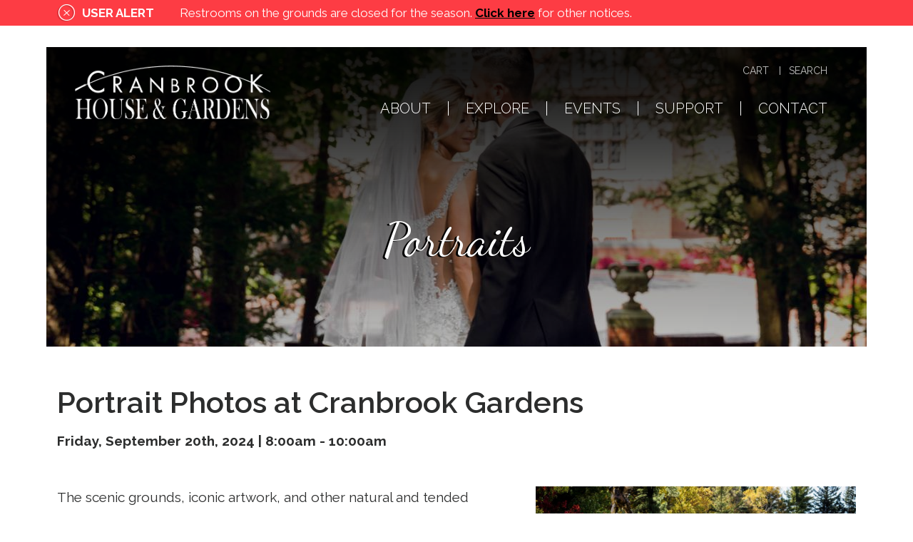

--- FILE ---
content_type: text/html; charset=utf-8
request_url: https://housegardens.cranbrook.edu/events/2024-09/portrait-photos-cranbrook-gardens-33
body_size: 8188
content:
<!DOCTYPE html>
<!-- Sorry no IE7 support! -->
<!-- @see http://foundation.zurb.com/docs/index.html#basicHTMLMarkup -->

<!--[if IE 8]><html class="no-js lt-ie9" lang="en" dir="ltr"> <![endif]-->
<!--[if gt IE 8]><!--> <html class="no-js" lang="en" dir="ltr"> <!--<![endif]-->
<head>
  <meta charset="utf-8" />
<link rel="shortcut icon" href="https://housegardens.cranbrook.edu/profiles/chg/themes/custom/chgtheme/favicon.ico" />
<meta name="viewport" content="width=device-width, initial-scale=1.0" />
<meta http-equiv="ImageToolbar" content="false" />
<meta name="generator" content="Drupal 7 (http://drupal.org)" />
<link rel="canonical" href="https://housegardens.cranbrook.edu/events/2024-09/portrait-photos-cranbrook-gardens-33" />
<link rel="shortlink" href="https://housegardens.cranbrook.edu/node/2738" />
<meta property="og:site_name" content="Cranbrook House and Gardens" />
<meta property="og:type" content="article" />
<meta property="og:url" content="https://housegardens.cranbrook.edu/events/2024-09/portrait-photos-cranbrook-gardens-33" />
<meta property="og:title" content="Portrait Photos at Cranbrook Gardens" />
<meta property="og:updated_time" content="2024-05-01T11:23:31-04:00" />
<meta name="twitter:card" content="summary" />
<meta name="twitter:url" content="https://housegardens.cranbrook.edu/events/2024-09/portrait-photos-cranbrook-gardens-33" />
<meta name="twitter:title" content="Portrait Photos at Cranbrook Gardens" />
<meta property="article:published_time" content="2024-05-01T11:23:31-04:00" />
<meta property="article:modified_time" content="2024-05-01T11:23:31-04:00" />
  <title>Portrait Photos at Cranbrook Gardens | Cranbrook House and Gardens</title>
  <link rel="stylesheet" href="https://housegardens.cranbrook.edu/sites/default/files/css/css_kShW4RPmRstZ3SpIC-ZvVGNFVAi0WEMuCnI0ZkYIaFw.css" />
<link rel="stylesheet" href="https://housegardens.cranbrook.edu/sites/default/files/css/css_eApqPks8JSoCN1Xup21Ft_VkZSNlE_vcE2e-dzJONWY.css" />
<link rel="stylesheet" href="https://housegardens.cranbrook.edu/sites/default/files/css/css_zabBLcQc9XkOtzWf1os9N-W7pwwsLuDKwoWUPgx4q0I.css" />
<link rel="stylesheet" href="https://housegardens.cranbrook.edu/sites/default/files/css/css_oLRG7BlvZUGYsTlvEP-Q09pE4rdBQwXjskj9Qi33ZqY.css" />
  <script defer="defer" src="https://housegardens.cranbrook.edu/sites/default/files/google_tag/chg_ga4/google_tag.script.js?sn9p02"></script>
<script src="https://housegardens.cranbrook.edu/profiles/chg/modules/contrib/jquery_update/replace/jquery/1.9/jquery.min.js?v=1.9.1"></script>
<script src="https://housegardens.cranbrook.edu/misc/jquery-extend-3.4.0.js?v=1.9.1"></script>
<script src="https://housegardens.cranbrook.edu/misc/jquery-html-prefilter-3.5.0-backport.js?v=1.9.1"></script>
<script src="https://housegardens.cranbrook.edu/misc/jquery.once.js?v=1.2"></script>
<script src="https://housegardens.cranbrook.edu/misc/drupal.js?sn9p02"></script>
<script src="https://housegardens.cranbrook.edu/profiles/chg/libraries/fitvids/jquery.fitvids.js?sn9p02"></script>
<script src="https://housegardens.cranbrook.edu/profiles/chg/modules/contrib/entityreference/js/entityreference.js?sn9p02"></script>
<script src="https://housegardens.cranbrook.edu/profiles/chg/modules/contrib/fitvids/fitvids.js?sn9p02"></script>
<script src="https://housegardens.cranbrook.edu/profiles/chg/modules/contrib/user_alert/js/user-alert.js?sn9p02"></script>
<script src="https://housegardens.cranbrook.edu/profiles/chg/modules/contrib/google_analytics/googleanalytics.js?sn9p02"></script>
<script src="https://www.googletagmanager.com/gtag/js?id=UA-18253773-5"></script>
<script>window.dataLayer = window.dataLayer || [];function gtag(){dataLayer.push(arguments)};gtag("js", new Date());gtag("set", "developer_id.dMDhkMT", true);gtag("config", "UA-18253773-5", {"groups":"default","anonymize_ip":true});</script>
<script src="https://housegardens.cranbrook.edu/profiles/chg/libraries/superfish/sftouchscreen.js?sn9p02"></script>
<script src="https://housegardens.cranbrook.edu/profiles/chg/libraries/superfish/jquery.hoverIntent.minified.js?sn9p02"></script>
<script src="https://housegardens.cranbrook.edu/profiles/chg/libraries/superfish/sfsmallscreen.js?sn9p02"></script>
<script src="https://housegardens.cranbrook.edu/profiles/chg/libraries/superfish/supposition.js?sn9p02"></script>
<script src="https://housegardens.cranbrook.edu/profiles/chg/libraries/superfish/superfish.js?sn9p02"></script>
<script src="https://housegardens.cranbrook.edu/profiles/chg/libraries/superfish/supersubs.js?sn9p02"></script>
<script src="https://housegardens.cranbrook.edu/profiles/chg/modules/contrib/superfish/superfish.js?sn9p02"></script>
<script src="https://housegardens.cranbrook.edu/profiles/chg/themes/contrib/zurb_foundation/js/vendor/modernizr.js?sn9p02"></script>
<script src="https://housegardens.cranbrook.edu/profiles/chg/themes/custom/chgtheme/js/foundation.min.js?sn9p02"></script>
<script src="https://housegardens.cranbrook.edu/profiles/chg/themes/custom/chgtheme/js/app.min.js?sn9p02"></script>
<script>jQuery.extend(Drupal.settings, {"basePath":"\/","pathPrefix":"","setHasJsCookie":0,"ajaxPageState":{"theme":"chgtheme","theme_token":"9guU7_jBWW4e9H4VfvHelQejdvUx-_KTmguvXx_85Mo","js":{"https:\/\/housegardens.cranbrook.edu\/sites\/default\/files\/google_tag\/chg_ga4\/google_tag.script.js":1,"profiles\/chg\/modules\/contrib\/jquery_update\/replace\/jquery\/1.9\/jquery.min.js":1,"misc\/jquery-extend-3.4.0.js":1,"misc\/jquery-html-prefilter-3.5.0-backport.js":1,"misc\/jquery.once.js":1,"misc\/drupal.js":1,"profiles\/chg\/libraries\/fitvids\/jquery.fitvids.js":1,"profiles\/chg\/modules\/contrib\/entityreference\/js\/entityreference.js":1,"profiles\/chg\/modules\/contrib\/fitvids\/fitvids.js":1,"profiles\/chg\/modules\/contrib\/user_alert\/js\/user-alert.js":1,"profiles\/chg\/modules\/contrib\/google_analytics\/googleanalytics.js":1,"https:\/\/www.googletagmanager.com\/gtag\/js?id=UA-18253773-5":1,"0":1,"profiles\/chg\/libraries\/superfish\/sftouchscreen.js":1,"profiles\/chg\/libraries\/superfish\/jquery.hoverIntent.minified.js":1,"profiles\/chg\/libraries\/superfish\/sfsmallscreen.js":1,"profiles\/chg\/libraries\/superfish\/supposition.js":1,"profiles\/chg\/libraries\/superfish\/superfish.js":1,"profiles\/chg\/libraries\/superfish\/supersubs.js":1,"profiles\/chg\/modules\/contrib\/superfish\/superfish.js":1,"profiles\/chg\/themes\/contrib\/zurb_foundation\/js\/vendor\/modernizr.js":1,"profiles\/chg\/themes\/custom\/chgtheme\/js\/foundation.min.js":1,"profiles\/chg\/themes\/custom\/chgtheme\/js\/app.min.js":1},"css":{"modules\/system\/system.base.css":1,"modules\/system\/system.messages.css":1,"modules\/system\/system.theme.css":1,"profiles\/chg\/modules\/contrib\/date\/date_repeat_field\/date_repeat_field.css":1,"modules\/field\/theme\/field.css":1,"profiles\/chg\/modules\/contrib\/fitvids\/fitvids.css":1,"modules\/node\/node.css":1,"modules\/search\/search.css":1,"modules\/user\/user.css":1,"profiles\/chg\/modules\/contrib\/user_alert\/css\/user-alert.css":1,"profiles\/chg\/modules\/contrib\/views\/css\/views.css":1,"profiles\/chg\/modules\/contrib\/ctools\/css\/ctools.css":1,"profiles\/chg\/modules\/contrib\/date\/date_api\/date.css":1,"profiles\/chg\/libraries\/superfish\/css\/superfish.css":1,"profiles\/chg\/libraries\/superfish\/css\/superfish-smallscreen.css":1,"profiles\/chg\/themes\/custom\/chgtheme\/css\/normalize.css":1,"profiles\/chg\/themes\/custom\/chgtheme\/css\/foundation.min.css":1,"profiles\/chg\/themes\/custom\/chgtheme\/css\/chgtheme.css":1}},"user_alert":{"url_prefix":""},"fitvids":{"custom_domains":[],"selectors":["body"],"simplifymarkup":true},"googleanalytics":{"account":["UA-18253773-5"],"trackOutbound":1,"trackMailto":1,"trackDownload":1,"trackDownloadExtensions":"7z|aac|arc|arj|asf|asx|avi|bin|csv|doc(x|m)?|dot(x|m)?|exe|flv|gif|gz|gzip|hqx|jar|jpe?g|js|mp(2|3|4|e?g)|mov(ie)?|msi|msp|pdf|phps|png|ppt(x|m)?|pot(x|m)?|pps(x|m)?|ppam|sld(x|m)?|thmx|qtm?|ra(m|r)?|sea|sit|tar|tgz|torrent|txt|wav|wma|wmv|wpd|xls(x|m|b)?|xlt(x|m)|xlam|xml|z|zip"},"currentPath":"node\/2738","currentPathIsAdmin":false,"superfish":[{"id":"1","sf":{"animation":{"opacity":"show","height":"show"},"speed":"fast","autoArrows":false,"dropShadows":false},"plugins":{"touchscreen":{"behaviour":"1","disableHover":true,"mode":"always_active"},"smallscreen":{"mode":"window_width","breakpointUnit":"px","accordionButton":"0","title":"Main menu"},"supposition":true,"supersubs":{"minWidth":"6","maxWidth":"14"}}},{"id":"2","sf":{"animation":{"opacity":"show","height":"show"},"speed":"fast","autoArrows":false,"dropShadows":false},"plugins":{"smallscreen":{"mode":"window_width","breakpoint":1150,"breakpointUnit":"px","accordionButton":"0","title":"Main menu"},"supposition":true}}]});</script>
  <link href="https://fonts.googleapis.com/css?family=Dancing+Script:400,700|Raleway:300,400,400i,600,700,700i" rel="stylesheet">
  <!--[if IE 9]>
  <link href="/profiles/chg/themes/custom/chgtheme/css/ie9.css" rel='stylesheet' type='text/css'>
  <![endif]-->
  <!--[if lt IE 9]>
		<script src="http://html5shiv.googlecode.com/svn/trunk/html5.js"></script>
	<![endif]-->
</head>
<body class="html not-front not-logged-in no-sidebars page-node page-node- page-node-2738 node-type-event section-events" >
  <div class="skip-link">
    <a href="#main-content" class="element-invisible element-focusable">Skip to main content</a>
  </div>
  <noscript aria-hidden="true"><iframe src="https://www.googletagmanager.com/ns.html?id=GTM-PP3PCQM" height="0" width="0" style="display:none;visibility:hidden"></iframe></noscript>
  <!--.page -->
<div role="document" class="page  with-header-image">

      <header role="banner" class="l-alert">
      <!--.l-alert-region -->
      <section class="l-alert-region row">
        <div class="columns">
            <section class="block block-user-alert block-user-alert-user-alert">
       </section>
        </div>
      </section>
      <!--/.l-alert-region -->
    </header>
    <!--/.l-alert -->
  
  <!--.l-header -->
  <header role="banner" class="l-header">

    <div class="row"><div class="l-header-inner">

      <div class="row l-branding">
    <!-- Title, slogan and menu -->
          <section class="columns small-18 medium-7 ">
      
      

        <a href="/" rel="home" title=" Home"><img class="logo" src="https://housegardens.cranbrook.edu/profiles/chg/themes/custom/chgtheme/logo.png" alt=" logo" title=" Home" /></a>
        
        
        
        
      </section>
        <!-- End title, slogan and menu -->

          <!--.l-header-region -->
      <section class="l-header-region columns medium-17 small-6">
        <div class="columns">
            <section class="block block-menu block-menu-menu-secondary-menu header">
  
      
    <ul class="menu"><li class="first leaf"><a href="/store/view">Cart</a></li>
<li class="last leaf"><a href="/search">Search</a></li>
</ul>  
  </section><section class="block block-superfish block-superfish-1 header">
  
      
    <ul  id="superfish-1" class="menu sf-menu sf-main-menu sf-horizontal sf-style-none sf-total-items-5 sf-parent-items-5 sf-single-items-0"><li id="menu-463-1" class="first odd sf-item-1 sf-depth-1 sf-total-children-5 sf-parent-children-1 sf-single-children-4 menuparent"><a href="/about" class="sf-depth-1 menuparent">About</a><ul><li id="menu-546-1" class="first odd sf-item-1 sf-depth-2 sf-no-children"><a href="/about" title="" class="sf-depth-2">About</a></li><li id="menu-464-1" class="middle even sf-item-2 sf-depth-2 sf-no-children"><a href="/about/history" class="sf-depth-2">History</a></li><li id="menu-465-1" class="middle odd sf-item-3 sf-depth-2"><a href="/about/auxiliary" class="sf-depth-2">Auxiliary</a></li><li id="menu-596-1" class="middle even sf-item-4 sf-depth-2 sf-no-children"><a href="/about/cranbrook" class="sf-depth-2">Cranbrook</a></li><li id="menu-18589-1" class="last odd sf-item-5 sf-depth-2 sf-no-children"><a href="/about/employment" class="sf-depth-2">Employment</a></li></ul></li><li id="menu-467-1" class="middle even sf-item-2 sf-depth-1 sf-total-children-9 sf-parent-children-2 sf-single-children-7 menuparent"><a href="/explore" class="sf-depth-1 menuparent">Explore</a><ul><li id="menu-545-1" class="first odd sf-item-1 sf-depth-2 sf-no-children"><a href="/explore" title="" class="sf-depth-2">Explore</a></li><li id="menu-468-1" class="middle even sf-item-2 sf-depth-2"><a href="/explore/house" class="sf-depth-2">Cranbrook House</a></li><li id="menu-469-1" class="middle odd sf-item-3 sf-depth-2"><a href="/explore/gardens" class="sf-depth-2">Cranbrook Gardens</a></li><li id="menu-18592-1" class="middle even sf-item-4 sf-depth-2 sf-no-children"><a href="/explore/things-to-do" class="sf-depth-2">Things to Do</a></li><li id="menu-605-1" class="middle odd sf-item-5 sf-depth-2 sf-no-children"><a href="/explore/map" class="sf-depth-2">Map</a></li><li id="menu-23319-1" class="middle even sf-item-6 sf-depth-2 sf-no-children"><a href="/faq" class="sf-depth-2">FAQ</a></li><li id="menu-470-1" class="middle odd sf-item-7 sf-depth-2 sf-no-children"><a href="/explore/greenhouse" class="sf-depth-2">Greenhouse</a></li><li id="menu-471-1" class="middle even sf-item-8 sf-depth-2 sf-no-children"><a href="/explore/gift-shop" class="sf-depth-2">Gift Shop</a></li><li id="menu-10117-1" class="last odd sf-item-9 sf-depth-2 sf-no-children"><a href="/explore/places-stay" class="sf-depth-2">Places to Stay</a></li></ul></li><li id="menu-502-1" class="middle odd sf-item-3 sf-depth-1 sf-total-children-10 sf-parent-children-2 sf-single-children-8 menuparent"><a href="/events" title="" class="sf-depth-1 menuparent">Events</a><ul><li id="menu-503-1" class="first odd sf-item-1 sf-depth-2 sf-no-children"><a href="/events" class="sf-depth-2">Calendar</a></li><li id="menu-6910-1" class="middle even sf-item-2 sf-depth-2 sf-no-children"><a href="/events/programs-and-events" class="sf-depth-2">Upcoming Events</a></li><li id="menu-6907-1" class="middle odd sf-item-3 sf-depth-2 sf-no-children"><a href="/events/tours" class="sf-depth-2">Tour Schedule</a></li><li id="menu-21137-1" class="middle even sf-item-4 sf-depth-2"><a href="/events/tours/house" class="sf-depth-2">House Tour</a></li><li id="menu-23320-1" class="middle odd sf-item-5 sf-depth-2 sf-no-children"><a href="/events/photography/portrait-sessions" class="sf-depth-2">Portrait Photos</a></li><li id="menu-25517-1" class="middle even sf-item-6 sf-depth-2 sf-no-children"><a href="/events/holidays" class="sf-depth-2">Holiday Events</a></li><li id="menu-17999-1" class="middle odd sf-item-7 sf-depth-2 sf-no-children"><a href="/events/santa" class="sf-depth-2">Santa Sighting</a></li><li id="menu-24895-1" class="middle even sf-item-8 sf-depth-2 sf-no-children"><a href="/events/tours/private" class="sf-depth-2">Private Tours</a></li><li id="menu-2829-1" class="middle odd sf-item-9 sf-depth-2"><a href="/events/annual" class="sf-depth-2">Annual Activities</a></li><li id="menu-27110-1" class="last even sf-item-10 sf-depth-2 sf-no-children"><a href="/events/proposals" class="sf-depth-2">Proposals</a></li></ul></li><li id="menu-475-1" class="middle even sf-item-4 sf-depth-1 sf-total-children-7 sf-parent-children-3 sf-single-children-4 menuparent"><a href="/support" class="sf-depth-1 menuparent">Support</a><ul><li id="menu-548-1" class="first odd sf-item-1 sf-depth-2 sf-no-children"><a href="/support" title="" class="sf-depth-2">Support</a></li><li id="menu-477-1" class="middle even sf-item-2 sf-depth-2 sf-no-children"><a href="/support/membership" class="sf-depth-2">Membership</a></li><li id="menu-476-1" class="middle odd sf-item-3 sf-depth-2"><a href="/support/donate" class="sf-depth-2">Donate</a></li><li id="menu-615-1" class="middle even sf-item-4 sf-depth-2"><a href="/support/volunteer" class="sf-depth-2">Volunteer</a></li><li id="menu-1362-1" class="middle odd sf-item-5 sf-depth-2 sf-no-children"><a href="/support/native-plants" class="sf-depth-2">Native Plants</a></li><li id="menu-478-1" class="middle even sf-item-6 sf-depth-2"><a href="/support/sponsor" class="sf-depth-2">Sponsor</a></li><li id="menu-1361-1" class="last odd sf-item-7 sf-depth-2 sf-no-children"><a href="https://cranbrook.giftplans.org/" target="_blank" class="sf-depth-2">Planned Giving</a></li></ul></li><li id="menu-586-1" class="last odd sf-item-5 sf-depth-1 sf-total-children-4 sf-parent-children-0 sf-single-children-4 menuparent"><a href="/contact" class="sf-depth-1 menuparent">Contact</a><ul><li id="menu-589-1" class="first odd sf-item-1 sf-depth-2 sf-no-children"><a href="/contact" class="sf-depth-2">Contact Us</a></li><li id="menu-7494-1" class="middle even sf-item-2 sf-depth-2 sf-no-children"><a href="/contact/hours-admission" class="sf-depth-2">Hours &amp; Admission</a></li><li id="menu-614-1" class="middle odd sf-item-3 sf-depth-2 sf-no-children"><a href="/contact/directions-parking" class="sf-depth-2">Directions &amp; Parking</a></li><li id="menu-588-1" class="last even sf-item-4 sf-depth-2 sf-no-children"><a href="http://www.cranbrook.edu/about/venue-rentals-photography" target="_blank" class="sf-depth-2">Host Your Event</a></li></ul></li></ul>  
  </section>        </div>
      </section>
      <!--/.l-header-region -->
            </div>

              <!--.l-header-region -->
        <section class="l-header-suffix-region">
            <section class="block block-views block-views-page-header-block">
  
      
    <div class="view view-page-header view-id-page_header view-display-id-block view-dom-id-941a2764e46d290d3c39bb87189dc74f">
        
  
  
      <div class="view-content">
        <div class="page-header-2738">
      <style>
            .l-header > .row {background:url(https://housegardens.cranbrook.edu/sites/default/files/styles/cranbrook__header/public/uploads/2001350px.jpg?itok=7E-bZzR_)}
    </style>
      
  <div class="views-field views-field-field-header-text">        <div class="field-content">Portraits</div>  </div>  </div>
    </div>
  
  
  
  
  
  
</div>  
  </section>        </section>
        <!--/.l-header-region -->
          </div>
    </div>
    
  </header>
  <!--/.l-header -->

  <div class="main-wrapper">
  
  
  
  <!--.l-main -->
  <main role="main" class="row l-main">
    <!-- .l-main region -->
    <div class=" main columns">
      
      <a id="main-content"></a>

                      <h1 id="page-title" class="title">Portrait Photos at Cranbrook Gardens</h1>
              
                            
      
        
      
    <article id="node-2738" class="node node-event view-mode-full">

      
  
  <div class="field field-name-field-event-date field-type-datetime field-label-hidden field-wrapper"><div class="field-items" class="field-items"><div class="field-item even" class="field-item even"><span  class="date-display-single">Friday, September 20th, 2024 | <span  class="date-display-range"><span  class="date-display-start">8:00am</span> - <span  class="date-display-end">10:00am</span></span></span></div></div></div>
<div class="paragraphs-items paragraphs-items-field-paragraphs paragraphs-items-field-paragraphs-full paragraphs-items-full">
  <div class="field field-name-field-paragraphs field-type-paragraphs field-label-hidden field-wrapper"><div class="field-items" class="field-items"><div class="field-item even" class="field-item even"><div class="paragraph paragraphs-item-7194 margin-top-normal margin-bottom-none paragraph-text-media">
  <div class="row">
    <div class="text columns large-14">
            <p>The scenic grounds, iconic artwork, and other natural and tended outdoor spaces at Cranbrook Gardens are now available as an unforgettable backdrop for your family, engagement, wedding, senior, and other portrait photos!</p>

<p><strong>Admission </strong><br />
	1-4 people being photographed: $300<br />
	5-10 people being photographed: $500<br />
	11-16 people being photographed: $700</p>

<p>Sessions may not exceed 16 people (not including the photographer).</p>

<p>Registration is required three business days in advance of the session. </p>

<p><em>If you are a Cranbrook Schools high school senior, Cranbrook employee, or current Cranbrook Schools family, please do not book online, email <strong><a href="mailto:photos@cranbrook.edu">photos@cranbrook.edu</a></strong> for accommodation.</em></p>

<p><strong>Location</strong><br />
	Cranbrook Gardens<br />
	380 Lone Pine Road, Bloomfield Hills, MI 48304</p>

<p><a href="https://housegardens.cranbrook.edu/explore/map"><strong>Click here for a map</strong></a></p>
          </div>
            <div class="media columns large-10">
              <img src="https://housegardens.cranbrook.edu/sites/default/files/styles/cranbrook__large/public/uploads/41350px.jpg?itok=QCjROJMU" width="1120" height="747" alt="Fall photograph of a bride and groom at Cranbrook Gardens. Photo by FutureWave Images." />  
                  </div>
      <div class="field field-name-field-media field-type-file field-label-hidden field-wrapper"><div class="field-items" class="field-items"><div class="field-item even" class="field-item even"></div></div></div>  </div>
</div>
</div><div class="field-item odd" class="field-item even odd"><div class="paragraph paragraphs-item-7195 margin-top-normal margin-bottom-normal paragraph-text-media">
  <div class="row">
    <div class="text columns large-14 large-push-10">
            <p><strong>Additional Information</strong><br />
	Photography is permitted in exterior spaces only. </p>

<p>Please visit our <a href="https://housegardens.cranbrook.edu/events/photography/portrait-sessions"><strong>Portrait Photography</strong></a> homepage for additional information, including answers to frequently asked questions, construction notices, and more.  </p>

<hr />
<p><strong>Contact</strong><br />
	For questions about portrait photos, please contact our Events Department at 248.645.3164 or <strong><a href="mailto:photos@cranbrook.edu">photos@cranbrook.edu</a></strong>. </p>

<hr />
<p><strong>Photo Credits</strong><br />
	Photography by Futurewave Images.</p>

<hr />
<p><strong>Terms and Conditions</strong><br />
	By registering for this photography session, you agree to the photography, refund, insurance, and other policies stated on our <a href="https://housegardens.cranbrook.edu/events/photography/portrait-sessions/terms"><strong>Photography Session Terms and Conditions</strong></a> page. </p>
          </div>
            <div class="media columns large-10 large-pull-14">
              <img src="https://housegardens.cranbrook.edu/sites/default/files/styles/cranbrook__large/public/uploads/3891080px.jpg?itok=eD1rbRa5" width="1120" height="1678" alt="Photograph of a bride and groom in the Cranbrook House Courtyard." />  
                  </div>
      <div class="field field-name-field-media field-type-file field-label-hidden field-wrapper"><div class="field-items" class="field-items"><div class="field-item even" class="field-item even"></div></div></div>  </div>
</div>
</div></div></div></div>
<div class="field-name-field-event-registration"><div class="closed">Registration for this event has closed.</div>
</article>
  
      </div>
    <!--/.l-main region -->

    
      </main>
  <!--/.l-main -->
  </div>

  <!--.l-footer -->
  <footer class="l-footer" role="contentinfo">
          <div class="footer-prefix row">
        <div class="columns">
            <section class="block block-block block-block-2">
  
      
    <div class="row">
	<div class="email columns large-12"><a class="arrow-button" href="https://visitor.r20.constantcontact.com/d.jsp?llr=krdjbcdab&amp;p=oi&amp;m=krdjbcdab&amp;sit=xzc6n8seb&amp;f=f22911b6-8c02-4b39-a2b9-61075de34b66" target="_blank">Join Our Email List<span class="arrow"><span class="arrow-text">Subscribe</span></span></a></div>

	<div class="social-media columns large-12"><a class="facebook" href="https://www.facebook.com/CranbrookHouseandGardens" target="_blank"> </a> <a class="twitter" href="https://twitter.com/cranbrookhouse" target="_blank"> </a> <a class="instagram" href="https://www.instagram.com/cranbrookhouseandgardens/" target="_blank"> </a> <a class="pinterest" href="https://www.pinterest.com/cranbrookhouse/" target="_blank"> </a> <a class="youtube" href="https://www.youtube.com/user/cranbrookaux" target="_blank"> </a></div>
</div>
  
  </section><section class="block block-chgutils block-chgutils-app-block">
  
      
    <div class="app-block row">
  <div class="small-24 medium-12 columns"><a href="https://itunes.apple.com/us/app/cranbrook-educational-community/id1271776900?ls=1&mt=8" target="_blank"><img src="https://housegardens.cranbrook.edu/profiles/chg/modules/custom/chgutils/images/apple_badge.png" /></a></div>
  <div class="small-24 medium-12 columns"><a href="https://play.google.com/store/apps/details?id=com.toursphere.cranbrook" target="_blank"><img src="https://housegardens.cranbrook.edu/profiles/chg/modules/custom/chgutils/images/google-play-icon.png" /></a></div>
</div>
  
  </section>        </div>
      </div>
                  <!--.footer-columns -->
      <section class="row l-footer-columns">
        <div class="inner columns">
          <div class="row">
                          <div class="footer-first large-18 columns">
                  <section class="block block-menu-block block-menu-block-1">
  
      
    <div class="menu-block-wrapper menu-block-1 menu-name-main-menu parent-mlid-0 menu-level-1">
  <ul class="menu"><li class="first expanded menu-mlid-463"><a href="/about">About</a><ul class="menu"><li class="first leaf menu-mlid-546"><a href="/about" title="">About</a></li>
<li class="leaf has-children menu-mlid-464"><a href="/about/history">History</a></li>
<li class="leaf has-children menu-mlid-465"><a href="/about/auxiliary">Auxiliary</a></li>
<li class="leaf menu-mlid-596"><a href="/about/cranbrook">Cranbrook</a></li>
<li class="last leaf menu-mlid-18589"><a href="/about/employment">Employment</a></li>
</ul></li>
<li class="expanded menu-mlid-467"><a href="/explore">Explore</a><ul class="menu"><li class="first leaf menu-mlid-545"><a href="/explore" title="">Explore</a></li>
<li class="leaf has-children menu-mlid-468"><a href="/explore/house">Cranbrook House</a></li>
<li class="leaf has-children menu-mlid-469"><a href="/explore/gardens">Cranbrook Gardens</a></li>
<li class="leaf menu-mlid-18592"><a href="/explore/things-to-do">Things to Do</a></li>
<li class="leaf menu-mlid-605"><a href="/explore/map">Map</a></li>
<li class="leaf menu-mlid-23319"><a href="/faq">FAQ</a></li>
<li class="leaf menu-mlid-470"><a href="/explore/greenhouse">Greenhouse</a></li>
<li class="leaf menu-mlid-471"><a href="/explore/gift-shop">Gift Shop</a></li>
<li class="last leaf menu-mlid-10117"><a href="/explore/places-stay">Places to Stay</a></li>
</ul></li>
<li class="expanded menu-mlid-502"><a href="/events" title="">Events</a><ul class="menu"><li class="first leaf menu-mlid-503"><a href="/events">Calendar</a></li>
<li class="leaf menu-mlid-6910"><a href="/events/programs-and-events">Upcoming Events</a></li>
<li class="leaf menu-mlid-6907"><a href="/events/tours">Tour Schedule</a></li>
<li class="leaf has-children menu-mlid-21137"><a href="/events/tours/house">House Tour</a></li>
<li class="leaf menu-mlid-23320"><a href="/events/photography/portrait-sessions">Portrait Photos</a></li>
<li class="leaf menu-mlid-25517"><a href="/events/holidays">Holiday Events</a></li>
<li class="leaf menu-mlid-17999"><a href="/events/santa">Santa Sighting</a></li>
<li class="leaf menu-mlid-24895"><a href="/events/tours/private">Private Tours</a></li>
<li class="leaf has-children menu-mlid-2829"><a href="/events/annual">Annual Activities</a></li>
<li class="last leaf menu-mlid-27110"><a href="/events/proposals">Proposals</a></li>
</ul></li>
<li class="expanded menu-mlid-475"><a href="/support">Support</a><ul class="menu"><li class="first leaf menu-mlid-548"><a href="/support" title="">Support</a></li>
<li class="leaf menu-mlid-477"><a href="/support/membership">Membership</a></li>
<li class="leaf has-children menu-mlid-476"><a href="/support/donate">Donate</a></li>
<li class="leaf has-children menu-mlid-615"><a href="/support/volunteer">Volunteer</a></li>
<li class="leaf menu-mlid-1362"><a href="/support/native-plants">Native Plants</a></li>
<li class="leaf has-children menu-mlid-478"><a href="/support/sponsor">Sponsor</a></li>
<li class="last leaf menu-mlid-1361"><a href="https://cranbrook.giftplans.org/" target="_blank">Planned Giving</a></li>
</ul></li>
<li class="last expanded menu-mlid-586"><a href="/contact">Contact</a><ul class="menu"><li class="first leaf has-children menu-mlid-589"><a href="/contact">Contact Us</a></li>
<li class="leaf menu-mlid-7494"><a href="/contact/hours-admission">Hours &amp; Admission</a></li>
<li class="leaf menu-mlid-614"><a href="/contact/directions-parking">Directions &amp; Parking</a></li>
<li class="last leaf menu-mlid-588"><a href="http://www.cranbrook.edu/about/venue-rentals-photography" target="_blank">Host Your Event</a></li>
</ul></li>
</ul></div>
  
  </section><section class="block block-superfish block-superfish-2">
  
      
    <ul  id="superfish-2" class="menu sf-menu sf-main-menu sf-horizontal sf-style-none sf-total-items-5 sf-parent-items-5 sf-single-items-0"><li id="menu-463-2" class="first odd sf-item-1 sf-depth-1 sf-total-children-5 sf-parent-children-1 sf-single-children-4 menuparent"><a href="/about" class="sf-depth-1 menuparent sf-depth-1 menuparent">About</a><ul><li id="menu-546-2" class="first odd sf-item-1 sf-depth-2 sf-no-children"><a href="/about" title="" class="sf-depth-2 sf-depth-2">About</a></li><li id="menu-464-2" class="middle even sf-item-2 sf-depth-2 sf-no-children"><a href="/about/history" class="sf-depth-2 sf-depth-2">History</a></li><li id="menu-465-2" class="middle odd sf-item-3 sf-depth-2 sf-total-children-3 sf-parent-children-0 sf-single-children-3 menuparent"><a href="/about/auxiliary" class="sf-depth-2 sf-depth-2 menuparent">Auxiliary</a><ul><li id="menu-592-2" class="first odd sf-item-1 sf-depth-3 sf-no-children"><a href="/about/auxiliary/accomplishments" class="sf-depth-3 sf-depth-3">Accomplishments</a></li><li id="menu-594-2" class="middle even sf-item-2 sf-depth-3 sf-no-children"><a href="/about/auxiliary/wishlist" class="sf-depth-3 sf-depth-3">Wishlist</a></li><li id="menu-595-2" class="last odd sf-item-3 sf-depth-3 sf-no-children"><a href="/about/auxiliary/board" class="sf-depth-3 sf-depth-3">Board</a></li></ul></li><li id="menu-596-2" class="middle even sf-item-4 sf-depth-2 sf-no-children"><a href="/about/cranbrook" class="sf-depth-2 sf-depth-2">Cranbrook</a></li><li id="menu-18589-2" class="last odd sf-item-5 sf-depth-2 sf-no-children"><a href="/about/employment" class="sf-depth-2 sf-depth-2">Employment</a></li></ul></li><li id="menu-467-2" class="middle even sf-item-2 sf-depth-1 sf-total-children-9 sf-parent-children-2 sf-single-children-7 menuparent"><a href="/explore" class="sf-depth-1 menuparent sf-depth-1 menuparent">Explore</a><ul><li id="menu-545-2" class="first odd sf-item-1 sf-depth-2 sf-no-children"><a href="/explore" title="" class="sf-depth-2 sf-depth-2">Explore</a></li><li id="menu-468-2" class="middle even sf-item-2 sf-depth-2 sf-total-children-4 sf-parent-children-0 sf-single-children-4 menuparent"><a href="/explore/house" class="sf-depth-2 sf-depth-2 menuparent">Cranbrook House</a><ul><li id="menu-598-2" class="first odd sf-item-1 sf-depth-3 sf-no-children"><a href="/house/tours" class="sf-depth-3 sf-depth-3">Public Tours</a></li><li id="menu-599-2" class="middle even sf-item-2 sf-depth-3 sf-no-children"><a href="/house/tours/tea-lunch" class="sf-depth-3 sf-depth-3">Tea or Lunch</a></li><li id="menu-601-2" class="middle odd sf-item-3 sf-depth-3 sf-no-children"><a href="/tourinfo" class="sf-depth-3 sf-depth-3">Tour Info</a></li><li id="menu-602-2" class="last even sf-item-4 sf-depth-3 sf-no-children"><a href="/explore/cranbrook-house/estate-etiquette" class="sf-depth-3 sf-depth-3">Estate Etiquette</a></li></ul></li><li id="menu-469-2" class="middle odd sf-item-3 sf-depth-2 sf-total-children-6 sf-parent-children-0 sf-single-children-6 menuparent"><a href="/explore/gardens" class="sf-depth-2 sf-depth-2 menuparent">Cranbrook Gardens</a><ul><li id="menu-603-2" class="first odd sf-item-1 sf-depth-3 sf-no-children"><a href="/explore/cranbrook-gardens/map" class="sf-depth-3 sf-depth-3">Map</a></li><li id="menu-609-2" class="middle even sf-item-2 sf-depth-3 sf-no-children"><a href="/etiquette" class="sf-depth-3 sf-depth-3">Estate Etiquette</a></li><li id="menu-21136-2" class="middle odd sf-item-3 sf-depth-3 sf-no-children"><a href="/explore/gardens/highlights" class="sf-depth-3 sf-depth-3">Cranbrook Gardens: What to See</a></li><li id="menu-11282-2" class="middle even sf-item-4 sf-depth-3 sf-no-children"><a href="/guest-book" class="sf-depth-3 sf-depth-3">Gardens Guest Book</a></li><li id="menu-1360-2" class="middle odd sf-item-5 sf-depth-3 sf-no-children"><a href="/explore/gardens/sponsors" class="sf-depth-3 sf-depth-3">Gardens Sponsors</a></li><li id="menu-1363-2" class="last even sf-item-6 sf-depth-3 sf-no-children"><a href="/explore/gardens/now-in-bloom" class="sf-depth-3 sf-depth-3">Now in Bloom</a></li></ul></li><li id="menu-18592-2" class="middle even sf-item-4 sf-depth-2 sf-no-children"><a href="/explore/things-to-do" class="sf-depth-2 sf-depth-2">Things to Do</a></li><li id="menu-605-2" class="middle odd sf-item-5 sf-depth-2 sf-no-children"><a href="/explore/map" class="sf-depth-2 sf-depth-2">Map</a></li><li id="menu-23319-2" class="middle even sf-item-6 sf-depth-2 sf-no-children"><a href="/faq" class="sf-depth-2 sf-depth-2">FAQ</a></li><li id="menu-470-2" class="middle odd sf-item-7 sf-depth-2 sf-no-children"><a href="/explore/greenhouse" class="sf-depth-2 sf-depth-2">Greenhouse</a></li><li id="menu-471-2" class="middle even sf-item-8 sf-depth-2 sf-no-children"><a href="/explore/gift-shop" class="sf-depth-2 sf-depth-2">Gift Shop</a></li><li id="menu-10117-2" class="last odd sf-item-9 sf-depth-2 sf-no-children"><a href="/explore/places-stay" class="sf-depth-2 sf-depth-2">Places to Stay</a></li></ul></li><li id="menu-502-2" class="middle odd sf-item-3 sf-depth-1 sf-total-children-10 sf-parent-children-2 sf-single-children-8 menuparent"><a href="/events" title="" class="sf-depth-1 menuparent">Events</a><ul><li id="menu-503-2" class="first odd sf-item-1 sf-depth-2 sf-no-children"><a href="/events" class="sf-depth-2">Calendar</a></li><li id="menu-6910-2" class="middle even sf-item-2 sf-depth-2 sf-no-children"><a href="/events/programs-and-events" class="sf-depth-2">Upcoming Events</a></li><li id="menu-6907-2" class="middle odd sf-item-3 sf-depth-2 sf-no-children"><a href="/events/tours" class="sf-depth-2">Tour Schedule</a></li><li id="menu-21137-2" class="middle even sf-item-4 sf-depth-2 sf-total-children-1 sf-parent-children-0 sf-single-children-1 menuparent"><a href="/events/tours/house" class="sf-depth-2 sf-depth-2 menuparent">House Tour</a><ul><li id="menu-23315-2" class="firstandlast odd sf-item-1 sf-depth-3 sf-no-children"><a href="/events/tours/house/lunch-tea-info" class="sf-depth-3 sf-depth-3">Cranbrook House Tour and Lunch or Tea: Visitor Information</a></li></ul></li><li id="menu-23320-2" class="middle odd sf-item-5 sf-depth-2 sf-no-children"><a href="/events/photography/portrait-sessions" class="sf-depth-2 sf-depth-2">Portrait Photos</a></li><li id="menu-25517-2" class="middle even sf-item-6 sf-depth-2 sf-no-children"><a href="/events/holidays" class="sf-depth-2 sf-depth-2">Holiday Events</a></li><li id="menu-17999-2" class="middle odd sf-item-7 sf-depth-2 sf-no-children"><a href="/events/santa" class="sf-depth-2 sf-depth-2">Santa Sighting</a></li><li id="menu-24895-2" class="middle even sf-item-8 sf-depth-2 sf-no-children"><a href="/events/tours/private" class="sf-depth-2 sf-depth-2">Private Tours</a></li><li id="menu-2829-2" class="middle odd sf-item-9 sf-depth-2 sf-total-children-6 sf-parent-children-1 sf-single-children-5 menuparent"><a href="/events/annual" class="sf-depth-2 sf-depth-2 menuparent">Annual Activities</a><ul><li id="menu-22691-2" class="first odd sf-item-1 sf-depth-3 sf-no-children"><a href="/events/garden-webinars-2022" class="sf-depth-3 sf-depth-3">Garden Webinars</a></li><li id="menu-24273-2" class="middle even sf-item-2 sf-depth-3 sf-no-children"><a href="/events/winter-houseplant-sale" class="sf-depth-3 sf-depth-3">Houseplant Sale</a></li><li id="menu-23002-2" class="middle odd sf-item-3 sf-depth-3 sf-total-children-1 sf-parent-children-0 sf-single-children-1 menuparent"><a href="/events/spring-plant-sale" class="sf-depth-3 sf-depth-3 menuparent">Spring Plant Sale</a><ul><li id="menu-28352-2" class="firstandlast odd sf-item-1 sf-depth-4 sf-no-children"><a href="/events/spring-plant-sale/faq" class="sf-depth-4 sf-depth-4">Spring Plant Sale FAQ</a></li></ul></li><li id="menu-23318-2" class="middle even sf-item-4 sf-depth-3 sf-no-children"><a href="/events/tours/gardens" class="sf-depth-3 sf-depth-3">Gardens Tour</a></li><li id="menu-26138-2" class="middle odd sf-item-5 sf-depth-3 sf-no-children"><a href="/events/steinway-piano-recitals" class="sf-depth-3 sf-depth-3">Piano Recitals</a></li><li id="menu-23317-2" class="last even sf-item-6 sf-depth-3 sf-no-children"><a href="/events/yoga" class="sf-depth-3 sf-depth-3">Yoga in the Gardens</a></li></ul></li><li id="menu-27110-2" class="last even sf-item-10 sf-depth-2 sf-no-children"><a href="/events/proposals" class="sf-depth-2 sf-depth-2">Proposals</a></li></ul></li><li id="menu-475-2" class="middle even sf-item-4 sf-depth-1 sf-total-children-7 sf-parent-children-3 sf-single-children-4 menuparent"><a href="/support" class="sf-depth-1 menuparent sf-depth-1 menuparent">Support</a><ul><li id="menu-548-2" class="first odd sf-item-1 sf-depth-2 sf-no-children"><a href="/support" title="" class="sf-depth-2 sf-depth-2">Support</a></li><li id="menu-477-2" class="middle even sf-item-2 sf-depth-2 sf-no-children"><a href="/support/membership" class="sf-depth-2 sf-depth-2">Membership</a></li><li id="menu-476-2" class="middle odd sf-item-3 sf-depth-2 sf-total-children-1 sf-parent-children-0 sf-single-children-1 menuparent"><a href="/support/donate" class="sf-depth-2 sf-depth-2 menuparent">Donate</a><ul><li id="menu-28351-2" class="firstandlast odd sf-item-1 sf-depth-3 sf-no-children"><a href="/april-dollars-bring-may-flowers" class="sf-depth-3 sf-depth-3">April Dollars Bring May Flowers</a></li></ul></li><li id="menu-615-2" class="middle even sf-item-4 sf-depth-2 sf-total-children-2 sf-parent-children-0 sf-single-children-2 menuparent"><a href="/support/volunteer" class="sf-depth-2 sf-depth-2 menuparent">Volunteer</a><ul><li id="menu-4868-2" class="first odd sf-item-1 sf-depth-3 sf-no-children"><a href="/support/volunteer/docent-training-signup" class="sf-depth-3 sf-depth-3">Docent Training Sign Up</a></li><li id="menu-1661-2" class="last even sf-item-2 sf-depth-3 sf-no-children"><a href="/support/volunteer/interest" class="sf-depth-3 sf-depth-3">Volunteer Interest</a></li></ul></li><li id="menu-1362-2" class="middle odd sf-item-5 sf-depth-2 sf-no-children"><a href="/support/native-plants" class="sf-depth-2 sf-depth-2">Native Plants</a></li><li id="menu-478-2" class="middle even sf-item-6 sf-depth-2 sf-total-children-1 sf-parent-children-0 sf-single-children-1 menuparent"><a href="/support/sponsor" class="sf-depth-2 sf-depth-2 menuparent">Sponsor</a><ul><li id="menu-23003-2" class="firstandlast odd sf-item-1 sf-depth-3 sf-no-children"><a href="/support/sponsor/steinway-2022" class="sf-depth-3 sf-depth-3">Steinway Piano Recital Sponsorship 2022</a></li></ul></li><li id="menu-1361-2" class="last odd sf-item-7 sf-depth-2 sf-no-children"><a href="https://cranbrook.giftplans.org/" target="_blank" class="sf-depth-2">Planned Giving</a></li></ul></li><li id="menu-586-2" class="last odd sf-item-5 sf-depth-1 sf-total-children-4 sf-parent-children-0 sf-single-children-4 menuparent"><a href="/contact" class="sf-depth-1 menuparent sf-depth-1 menuparent">Contact</a><ul><li id="menu-589-2" class="first odd sf-item-1 sf-depth-2 sf-no-children"><a href="/contact" class="sf-depth-2 sf-depth-2">Contact Us</a></li><li id="menu-7494-2" class="middle even sf-item-2 sf-depth-2 sf-no-children"><a href="/contact/hours-admission" class="sf-depth-2 sf-depth-2">Hours &amp; Admission</a></li><li id="menu-614-2" class="middle odd sf-item-3 sf-depth-2 sf-no-children"><a href="/contact/directions-parking" class="sf-depth-2 sf-depth-2">Directions &amp; Parking</a></li><li id="menu-588-2" class="last even sf-item-4 sf-depth-2 sf-no-children"><a href="http://www.cranbrook.edu/about/venue-rentals-photography" target="_blank" class="sf-depth-2">Host Your Event</a></li></ul></li></ul>  
  </section>              </div>
                                      <div class="footer-second large-6 columns">
                  <section class="block block-block block-block-1">
  
        <h2 class="block-title">Location &amp; Hours</h2>
    
    <p>380 Lone Pine Road, P.O. Box 801<br />
	Bloomfield Hills, MI 48303-0801</p>

<p>Gardens: 8:00am - 5:00pm<br />
	House: <a href="https://housegardens.cranbrook.edu/events/tours" target="_blank">Tour Schedule</a></p>

<p>Information: 248.645.3147<br />
	Office: 248.645.3149</p>

<p><a href="mailto:houseandgardens@cranbrook.edu">houseandgardens@cranbrook.edu</a></p>
  
  </section>              </div>
                      </div>
        </div>

      </section>
      <!--/.footer-columns-->
        <div class="row">
              <div class="footer columns">
            <section class="block block-menu block-menu-menu-footer-menu">
  
      
    <ul class="menu"><li class="first leaf"><a href="/contact/directions-parking">Directions &amp; Parking</a></li>
<li class="leaf"><a href="https://housegardens.cranbrook.edu/rules">Estate Rules</a></li>
<li class="leaf"><a href="/accessibility">Accessibility</a></li>
<li class="leaf"><a href="/privacy-policy">Privacy Policy</a></li>
<li class="leaf"><a href="/search">Search</a></li>
<li class="leaf"><a href="/sitemap">Sitemap</a></li>
<li class="leaf"><a href="/cart">Cart</a></li>
<li class="last leaf"><a href="http://cranbrook.edu">Cranbrook.edu</a></li>
</ul>  
  </section>        </div>
      
          </div>
  </footer>
  <!--/.l-footer -->

  </div>
<!--/.page -->
      <script>
    (function ($, Drupal, window, document, undefined) {
      $(document).foundation();
    })(jQuery, Drupal, this, this.document);
  </script>
</body>
</html>


--- FILE ---
content_type: text/javascript
request_url: https://housegardens.cranbrook.edu/profiles/chg/themes/custom/chgtheme/js/app.min.js?sn9p02
body_size: -4
content:
!function(a){Drupal.behaviors.superfish_extras={attach:function(b,c){var d=a(b).find(".block-menu-menu-secondary-menu ul.menu")[0];a(b).find(".l-header-region .sf-accordion").each(function(b,c){var e=a(d).clone()[0];a(e).removeAttr("id").addClass("secondary-links");var f=a("<li>").addClass("tray").append(e)[0];a(c).append(f)})}},Drupal.behaviors.linkOverlay={attach:function(b,c){var d=a(b).find("a.link-overlay");a(d).each(function(b,c){a(d).hover(function(){a(this).parent().addClass("overlay-hover")},function(){a(this).parent().removeClass("overlay-hover")})})}},Drupal.behaviors.matchHeightBoxes={attach:function(b,c){var d=a(b).find(".paragraph-boxes .boxes.vertical");a(d).each(function(b,c){a(c).find(".box .box-text .inner").matchHeight({property:"min-height"})})}}}(jQuery);

--- FILE ---
content_type: text/javascript
request_url: https://housegardens.cranbrook.edu/profiles/chg/modules/contrib/user_alert/js/user-alert.js?sn9p02
body_size: 19
content:
(function ($) {
  Drupal.behaviors.user_alert_get_message = {
    attach: function(context) {
      $.ajax({
        type: 'GET',
        url: Drupal.settings.basePath + Drupal.settings.pathPrefix + Drupal.settings.user_alert.url_prefix + 'js/user-alert/get-message',
        success: function(response) {
          $('.block-user-alert').html(response[1].data);
        }
      });
    	
      $('body').delegate('div.user-alert-close a', 'click', function() {
        id = $(this).attr('rel');
        $.ajax({
          type: 'GET',
          data: 'message=' + id,
          url: Drupal.settings.basePath + Drupal.settings.user_alert.url_prefix + 'js/user-alert/close-message',
          success: function(response) {
            $('#user-alert-' + id).fadeOut('slow');
          }
        });
      });
  	}
  };
}(jQuery));
